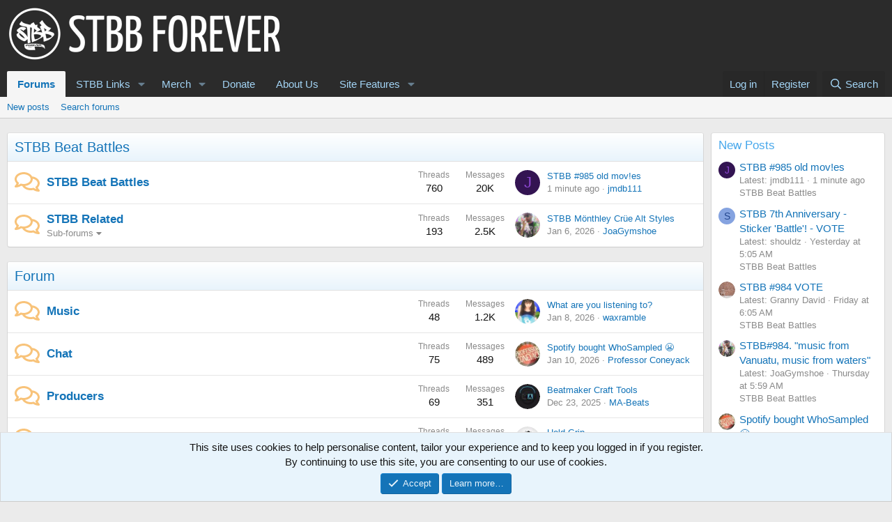

--- FILE ---
content_type: text/html; charset=utf-8
request_url: https://beatbattle.org/?sid=61b4edcbc34320beec32b78d2fbdfbfd
body_size: 15128
content:
<!DOCTYPE html>
<html id="XF" lang="en-US" dir="LTR"
	data-xf="2.3"
	data-app="public"
	
	
	data-template="forum_list"
	data-container-key=""
	data-content-key=""
	data-logged-in="false"
	data-cookie-prefix="xf_"
	data-csrf="1768883517,aa576f0522141da7f65704bd2cc7c4fb"
	class="has-no-js template-forum_list"
	>
<head>
	
	
	

	<meta charset="utf-8" />
	<title>STBB Forever</title>
	<link rel="manifest" href="/webmanifest.php">

	<meta http-equiv="X-UA-Compatible" content="IE=Edge" />
	<meta name="viewport" content="width=device-width, initial-scale=1, viewport-fit=cover">

	
		
			
				<meta name="theme-color" media="(prefers-color-scheme: light)" content="#2b2b2b" />
				<meta name="theme-color" media="(prefers-color-scheme: dark)" content="#0a1c29" />
			
		
	

	<meta name="apple-mobile-web-app-title" content="STBB">
	

	
		
		<meta name="description" content="STBB - Weekly Beat Battles Since 2007 | Sample, Create &amp; Connect" />
		<meta property="og:description" content="STBB - Weekly Beat Battles Since 2007 | Sample, Create &amp; Connect" />
		<meta property="twitter:description" content="STBB - Weekly Beat Battles Since 2007 | Sample, Create &amp; Connect" />
	
	
		<link rel="canonical" href="https://beatbattle.org/" />
	
		<link rel="alternate" type="application/rss+xml" title="RSS feed for STBB Forever" href="/forums/-/index.rss" />
	

	
		
	
	
	<meta property="og:site_name" content="STBB Forever" />


	
	
		
	
	
	<meta property="og:type" content="website" />


	
	
		
	
	
	
		<meta property="og:title" content="STBB Forever" />
		<meta property="twitter:title" content="STBB Forever" />
	


	
	
	
		
	
	
	<meta property="og:url" content="https://beatbattle.org/?sid=61b4edcbc34320beec32b78d2fbdfbfd" />


	
	

	
	
	
		
	
	

	<link rel="stylesheet" href="/css.php?css=public%3Anormalize.css%2Cpublic%3Afa.css%2Cpublic%3Avariations.less%2Cpublic%3Acore.less%2Cpublic%3Aapp.less&amp;s=1&amp;l=1&amp;d=1766568230&amp;k=4b18f1889329856278e63928581386c96eff8e27" />

	<link rel="stylesheet" href="/css.php?css=public%3Anode_list.less&amp;s=1&amp;l=1&amp;d=1766568230&amp;k=d8d0d1b7a57c8e5df52865a44b6f1b230a8de079" />
<link rel="stylesheet" href="/css.php?css=public%3Anotices.less&amp;s=1&amp;l=1&amp;d=1766568230&amp;k=daadfdcf2224bb7db707e9431a3b11ad5ee61916" />
<link rel="stylesheet" href="/css.php?css=public%3Aextra.less&amp;s=1&amp;l=1&amp;d=1766568230&amp;k=018a992126eecda01ae80be4495877cfb818411f" />


	
		<script src="/js/xf/preamble.min.js?_v=f56b87fc"></script>
	

	
	<script src="/js/vendor/vendor-compiled.js?_v=f56b87fc" defer></script>
	<script src="/js/xf/core-compiled.js?_v=f56b87fc" defer></script>

	<script>
		XF.ready(() =>
		{
			XF.extendObject(true, XF.config, {
				// 
				userId: 0,
				enablePush: true,
				pushAppServerKey: 'BBjOyaj03fqU4RXlotGjJI4X_LRpukYGwNVddED4I7jv79JMbwD6CWzQMLVwH_EoiTJAOQMk4LH3n0eJieIA5MQ',
				url: {
					fullBase: 'https://beatbattle.org/',
					basePath: '/',
					css: '/css.php?css=__SENTINEL__&s=1&l=1&d=1766568230',
					js: '/js/__SENTINEL__?_v=f56b87fc',
					icon: '/data/local/icons/__VARIANT__.svg?v=1766568241#__NAME__',
					iconInline: '/styles/fa/__VARIANT__/__NAME__.svg?v=5.15.3',
					keepAlive: '/login/keep-alive'
				},
				cookie: {
					path: '/',
					domain: '',
					prefix: 'xf_',
					secure: true,
					consentMode: 'simple',
					consented: ["optional","_third_party"]
				},
				cacheKey: 'f3ed7234243583f554e27d349fe769c5',
				csrf: '1768883517,aa576f0522141da7f65704bd2cc7c4fb',
				js: {},
				fullJs: false,
				css: {"public:node_list.less":true,"public:notices.less":true,"public:extra.less":true},
				time: {
					now: 1768883517,
					today: 1768809600,
					todayDow: 1,
					tomorrow: 1768896000,
					yesterday: 1768723200,
					week: 1768291200,
					month: 1767254400,
					year: 1767254400
				},
				style: {
					light: 'default',
					dark: 'alternate',
					defaultColorScheme: 'light'
				},
				borderSizeFeature: '3px',
				fontAwesomeWeight: 'r',
				enableRtnProtect: true,
				
				enableFormSubmitSticky: true,
				imageOptimization: '0',
				imageOptimizationQuality: 0.85,
				uploadMaxFilesize: 268435456,
				uploadMaxWidth: 0,
				uploadMaxHeight: 0,
				allowedVideoExtensions: ["m4v","mov","mp4","mp4v","mpeg","mpg","ogv","webm"],
				allowedAudioExtensions: ["mp3","opus","ogg","wav"],
				shortcodeToEmoji: true,
				visitorCounts: {
					conversations_unread: '0',
					alerts_unviewed: '0',
					total_unread: '0',
					title_count: true,
					icon_indicator: true
				},
				jsMt: {"xf\/action.js":"6a633875","xf\/embed.js":"d2668a58","xf\/form.js":"d2668a58","xf\/structure.js":"6a633875","xf\/tooltip.js":"d2668a58"},
				jsState: {},
				publicMetadataLogoUrl: '',
				publicPushBadgeUrl: 'https://beatbattle.org/styles/default/xenforo/bell.png'
			})

			XF.extendObject(XF.phrases, {
				// 
				date_x_at_time_y:     "{date} at {time}",
				day_x_at_time_y:      "{day} at {time}",
				yesterday_at_x:       "Yesterday at {time}",
				x_minutes_ago:        "{minutes} minutes ago",
				one_minute_ago:       "1 minute ago",
				a_moment_ago:         "A moment ago",
				today_at_x:           "Today at {time}",
				in_a_moment:          "In a moment",
				in_a_minute:          "In a minute",
				in_x_minutes:         "In {minutes} minutes",
				later_today_at_x:     "Later today at {time}",
				tomorrow_at_x:        "Tomorrow at {time}",
				short_date_x_minutes: "{minutes}m",
				short_date_x_hours:   "{hours}h",
				short_date_x_days:    "{days}d",

				day0: "Sunday",
				day1: "Monday",
				day2: "Tuesday",
				day3: "Wednesday",
				day4: "Thursday",
				day5: "Friday",
				day6: "Saturday",

				dayShort0: "Sun",
				dayShort1: "Mon",
				dayShort2: "Tue",
				dayShort3: "Wed",
				dayShort4: "Thu",
				dayShort5: "Fri",
				dayShort6: "Sat",

				month0: "January",
				month1: "February",
				month2: "March",
				month3: "April",
				month4: "May",
				month5: "June",
				month6: "July",
				month7: "August",
				month8: "September",
				month9: "October",
				month10: "November",
				month11: "December",

				active_user_changed_reload_page: "The active user has changed. Reload the page for the latest version.",
				server_did_not_respond_in_time_try_again: "The server did not respond in time. Please try again.",
				oops_we_ran_into_some_problems: "Oops! We ran into some problems.",
				oops_we_ran_into_some_problems_more_details_console: "Oops! We ran into some problems. Please try again later. More error details may be in the browser console.",
				file_too_large_to_upload: "The file is too large to be uploaded.",
				uploaded_file_is_too_large_for_server_to_process: "The uploaded file is too large for the server to process.",
				files_being_uploaded_are_you_sure: "Files are still being uploaded. Are you sure you want to submit this form?",
				attach: "Attach files",
				rich_text_box: "Rich text box",
				close: "Close",
				link_copied_to_clipboard: "Link copied to clipboard.",
				text_copied_to_clipboard: "Text copied to clipboard.",
				loading: "Loading…",
				you_have_exceeded_maximum_number_of_selectable_items: "You have exceeded the maximum number of selectable items.",

				processing: "Processing",
				'processing...': "Processing…",

				showing_x_of_y_items: "Showing {count} of {total} items",
				showing_all_items: "Showing all items",
				no_items_to_display: "No items to display",

				number_button_up: "Increase",
				number_button_down: "Decrease",

				push_enable_notification_title: "Push notifications enabled successfully at STBB Forever",
				push_enable_notification_body: "Thank you for enabling push notifications!",

				pull_down_to_refresh: "Pull down to refresh",
				release_to_refresh: "Release to refresh",
				refreshing: "Refreshing…"
			})
		})
	</script>

	


	
		<link rel="icon" type="image/png" href="https://beatbattle.org/data/assets/logo/favicon.png" sizes="32x32" />
	

	
<script defer src="https://cloudmetrics.xenforo.com/js/essential.js" data-website-id="83982965877987009"></script>
</head>
<body data-template="forum_list">

<div class="p-pageWrapper" id="top">

	

	<header class="p-header" id="header">
		<div class="p-header-inner">
			<div class="p-header-content">
				<div class="p-header-logo p-header-logo--image">
					<a href="/">
						

	

	
		
		

		
	
		
		

		
	

	

	<picture data-variations="{&quot;default&quot;:{&quot;1&quot;:&quot;\/data\/assets\/logo_default\/banner.png&quot;,&quot;2&quot;:null},&quot;alternate&quot;:{&quot;1&quot;:&quot;\/data\/assets\/logo_alternate\/banner.png&quot;,&quot;2&quot;:null}}">
		
		
		

		
			
			
			

			
				<source srcset="/data/assets/logo_alternate/banner.png" media="(prefers-color-scheme: dark)" />
			
		

		<img src="/data/assets/logo_default/banner.png"  width="400" height="90" alt="STBB Forever"  />
	</picture>


					</a>
				</div>

				
			</div>
		</div>
	</header>

	
	

	
		<div class="p-navSticky p-navSticky--primary" data-xf-init="sticky-header">
			
		<nav class="p-nav">
			<div class="p-nav-inner">
				<button type="button" class="button button--plain p-nav-menuTrigger" data-xf-click="off-canvas" data-menu=".js-headerOffCanvasMenu" tabindex="0" aria-label="Menu"><span class="button-text">
					<i aria-hidden="true"></i>
				</span></button>

				<div class="p-nav-smallLogo">
					<a href="/">
						

	

	
		
		

		
	
		
		

		
	

	

	<picture data-variations="{&quot;default&quot;:{&quot;1&quot;:&quot;\/data\/assets\/logo_default\/banner.png&quot;,&quot;2&quot;:null},&quot;alternate&quot;:{&quot;1&quot;:&quot;\/data\/assets\/logo_alternate\/banner.png&quot;,&quot;2&quot;:null}}">
		
		
		

		
			
			
			

			
				<source srcset="/data/assets/logo_alternate/banner.png" media="(prefers-color-scheme: dark)" />
			
		

		<img src="/data/assets/logo_default/banner.png"  width="400" height="90" alt="STBB Forever"  />
	</picture>


					</a>
				</div>

				<div class="p-nav-scroller hScroller" data-xf-init="h-scroller" data-auto-scroll=".p-navEl.is-selected">
					<div class="hScroller-scroll">
						<ul class="p-nav-list js-offCanvasNavSource">
							
								<li>
									
	<div class="p-navEl is-selected" data-has-children="true">
	

		
	
	<a href="/"
	class="p-navEl-link p-navEl-link--splitMenu "
	
	
	data-nav-id="forums">Forums</a>


		<a data-xf-key="1"
			data-xf-click="menu"
			data-menu-pos-ref="< .p-navEl"
			class="p-navEl-splitTrigger"
			role="button"
			tabindex="0"
			aria-label="Toggle expanded"
			aria-expanded="false"
			aria-haspopup="true"></a>

		
	
		<div class="menu menu--structural" data-menu="menu" aria-hidden="true">
			<div class="menu-content">
				
					
	
	
	<a href="/whats-new/posts/"
	class="menu-linkRow u-indentDepth0 js-offCanvasCopy "
	
	
	data-nav-id="newPosts">New posts</a>

	

				
					
	
	
	<a href="/search/?type=post"
	class="menu-linkRow u-indentDepth0 js-offCanvasCopy "
	
	
	data-nav-id="searchForums">Search forums</a>

	

				
			</div>
		</div>
	
	</div>

								</li>
							
								<li>
									
	<div class="p-navEl " data-has-children="true">
	

		
	
	<a href="https://beatbattle.org/"
	class="p-navEl-link p-navEl-link--splitMenu "
	
	
	data-nav-id="links">STBB Links</a>


		<a data-xf-key="2"
			data-xf-click="menu"
			data-menu-pos-ref="< .p-navEl"
			class="p-navEl-splitTrigger"
			role="button"
			tabindex="0"
			aria-label="Toggle expanded"
			aria-expanded="false"
			aria-haspopup="true"></a>

		
	
		<div class="menu menu--structural" data-menu="menu" aria-hidden="true">
			<div class="menu-content">
				
					
	
	
	<a href="https://soundcloud.com/stbbcollection"
	class="menu-linkRow u-indentDepth0 js-offCanvasCopy "
	
	
	data-nav-id="stbbcollection">STBB Soundcloud</a>

	

				
					
	
	
	<a href="https://discord.com/invite/5JjAK9FjrH"
	class="menu-linkRow u-indentDepth0 js-offCanvasCopy "
	
	
	data-nav-id="discord">STBB Discord</a>

	

				
					
	
	
	<a href="https://beatbattle.org/threads/stbb-beat-battle-winners.59/"
	class="menu-linkRow u-indentDepth0 js-offCanvasCopy "
	
	
	data-nav-id="winners">STBB Winner List</a>

	

				
					
	
	
	<a href="/pages/calendar/"
	class="menu-linkRow u-indentDepth0 js-offCanvasCopy "
	
	
	data-nav-id="calendar">STBB Calendar</a>

	

				
					
	
	
	<a href="https://stbbforever.bandcamp.com/"
	class="menu-linkRow u-indentDepth0 js-offCanvasCopy "
	
	
	data-nav-id="bandcamp">STBB Bandcamp</a>

	

				
					
	
	
	<a href="https://stbbforever.wordpress.com/"
	class="menu-linkRow u-indentDepth0 js-offCanvasCopy "
	
	
	data-nav-id="archives">STBB Archives</a>

	

				
					
	
	
	<a href="/pages/radio-mix/"
	class="menu-linkRow u-indentDepth0 js-offCanvasCopy "
	
	
	data-nav-id="community_radio">STBB Community Radio</a>

	

				
			</div>
		</div>
	
	</div>

								</li>
							
								<li>
									
	<div class="p-navEl " data-has-children="true">
	

		
	
	<a href="/pages/merch/"
	class="p-navEl-link p-navEl-link--splitMenu "
	
	
	data-nav-id="merch">Merch</a>


		<a data-xf-key="3"
			data-xf-click="menu"
			data-menu-pos-ref="< .p-navEl"
			class="p-navEl-splitTrigger"
			role="button"
			tabindex="0"
			aria-label="Toggle expanded"
			aria-expanded="false"
			aria-haspopup="true"></a>

		
	
		<div class="menu menu--structural" data-menu="menu" aria-hidden="true">
			<div class="menu-content">
				
					
	
	
	<a href="/pages/merch-us/"
	class="menu-linkRow u-indentDepth0 js-offCanvasCopy "
	
	
	data-nav-id="merch_us">Merch - United States</a>

	

				
					
	
	
	<a href="/pages/merch-uk/"
	class="menu-linkRow u-indentDepth0 js-offCanvasCopy "
	
	
	data-nav-id="merch_uk">Merch - United Kingdom</a>

	

				
					
	
	
	<a href="/pages/merch-de/"
	class="menu-linkRow u-indentDepth0 js-offCanvasCopy "
	
	
	data-nav-id="merch_de">Merch - Germany</a>

	

				
					
	
	
	<a href="/pages/merch-fr/"
	class="menu-linkRow u-indentDepth0 js-offCanvasCopy "
	
	
	data-nav-id="merch_fr">Merch - France</a>

	

				
					
	
	
	<a href="/pages/merch-it/"
	class="menu-linkRow u-indentDepth0 js-offCanvasCopy "
	
	
	data-nav-id="merch_it">Merch - Italy</a>

	

				
					
	
	
	<a href="/pages/merch-es/"
	class="menu-linkRow u-indentDepth0 js-offCanvasCopy "
	
	
	data-nav-id="merch_es">Merch - Spain</a>

	

				
					
	
	
	<a href="/pages/merch-jp/"
	class="menu-linkRow u-indentDepth0 js-offCanvasCopy "
	
	
	data-nav-id="merch_jp">Merch - Japan</a>

	

				
			</div>
		</div>
	
	</div>

								</li>
							
								<li>
									
	<div class="p-navEl " >
	

		
	
	<a href="/pages/donate/"
	class="p-navEl-link "
	
	data-xf-key="4"
	data-nav-id="donate">Donate</a>


		

		
	
	</div>

								</li>
							
								<li>
									
	<div class="p-navEl " >
	

		
	
	<a href="/pages/about/"
	class="p-navEl-link "
	
	data-xf-key="5"
	data-nav-id="about">About Us</a>


		

		
	
	</div>

								</li>
							
								<li>
									
	<div class="p-navEl " data-has-children="true">
	

		
	
	<a href="https://beatbattle.org/"
	class="p-navEl-link p-navEl-link--splitMenu "
	
	
	data-nav-id="xen_features">Site Features</a>


		<a data-xf-key="6"
			data-xf-click="menu"
			data-menu-pos-ref="< .p-navEl"
			class="p-navEl-splitTrigger"
			role="button"
			tabindex="0"
			aria-label="Toggle expanded"
			aria-expanded="false"
			aria-haspopup="true"></a>

		
	
		<div class="menu menu--structural" data-menu="menu" aria-hidden="true">
			<div class="menu-content">
				
					
	
	
	<a href="/whats-new/"
	class="menu-linkRow u-indentDepth0 js-offCanvasCopy "
	
	
	data-nav-id="whatsNew">What's new</a>

	
		
			
	
	
	<a href="/featured/"
	class="menu-linkRow u-indentDepth1 js-offCanvasCopy "
	
	
	data-nav-id="featured">Featured content</a>

	

		
			
	
	
	<a href="/whats-new/posts/"
	class="menu-linkRow u-indentDepth1 js-offCanvasCopy "
	 rel="nofollow"
	
	data-nav-id="whatsNewPosts">New posts</a>

	

		
			
	
	
	<a href="/whats-new/resources/"
	class="menu-linkRow u-indentDepth1 js-offCanvasCopy "
	 rel="nofollow"
	
	data-nav-id="xfrmNewResources">New resources</a>

	

		
			
	
	
	<a href="/whats-new/profile-posts/"
	class="menu-linkRow u-indentDepth1 js-offCanvasCopy "
	 rel="nofollow"
	
	data-nav-id="whatsNewProfilePosts">New profile posts</a>

	

		
			
	
	
	<a href="/whats-new/latest-activity"
	class="menu-linkRow u-indentDepth1 js-offCanvasCopy "
	 rel="nofollow"
	
	data-nav-id="latestActivity">Latest activity</a>

	

		
		
			<hr class="menu-separator" />
		
	

				
					
	
	
	<a href="/resources/"
	class="menu-linkRow u-indentDepth0 js-offCanvasCopy "
	
	
	data-nav-id="xfrm">Resources</a>

	
		
			
	
	
	<a href="/resources/latest-reviews"
	class="menu-linkRow u-indentDepth1 js-offCanvasCopy "
	
	
	data-nav-id="xfrmLatestReviews">Latest reviews</a>

	

		
			
	
	
	<a href="/search/?type=resource"
	class="menu-linkRow u-indentDepth1 js-offCanvasCopy "
	
	
	data-nav-id="xfrmSearchResources">Search resources</a>

	

		
		
			<hr class="menu-separator" />
		
	

				
					
	
	
	<a href="/members/"
	class="menu-linkRow u-indentDepth0 js-offCanvasCopy "
	
	
	data-nav-id="members">Members</a>

	
		
			
	
	
	<a href="/online/"
	class="menu-linkRow u-indentDepth1 js-offCanvasCopy "
	
	
	data-nav-id="currentVisitors">Current visitors</a>

	

		
			
	
	
	<a href="/whats-new/profile-posts/"
	class="menu-linkRow u-indentDepth1 js-offCanvasCopy "
	 rel="nofollow"
	
	data-nav-id="newProfilePosts">New profile posts</a>

	

		
			
	
	
	<a href="/search/?type=profile_post"
	class="menu-linkRow u-indentDepth1 js-offCanvasCopy "
	
	
	data-nav-id="searchProfilePosts">Search profile posts</a>

	

		
		
			<hr class="menu-separator" />
		
	

				
			</div>
		</div>
	
	</div>

								</li>
							
						</ul>
					</div>
				</div>

				<div class="p-nav-opposite">
					<div class="p-navgroup p-account p-navgroup--guest">
						
							<a href="/login/" class="p-navgroup-link p-navgroup-link--textual p-navgroup-link--logIn"
								data-xf-click="overlay" data-follow-redirects="on">
								<span class="p-navgroup-linkText">Log in</span>
							</a>
							
								<a href="/register/" class="p-navgroup-link p-navgroup-link--textual p-navgroup-link--register"
									data-xf-click="overlay" data-follow-redirects="on">
									<span class="p-navgroup-linkText">Register</span>
								</a>
							
						
					</div>

					<div class="p-navgroup p-discovery">
						<a href="/whats-new/"
							class="p-navgroup-link p-navgroup-link--iconic p-navgroup-link--whatsnew"
							aria-label="What&#039;s new"
							title="What&#039;s new">
							<i aria-hidden="true"></i>
							<span class="p-navgroup-linkText">What's new</span>
						</a>

						
							<a href="/search/"
								class="p-navgroup-link p-navgroup-link--iconic p-navgroup-link--search"
								data-xf-click="menu"
								data-xf-key="/"
								aria-label="Search"
								aria-expanded="false"
								aria-haspopup="true"
								title="Search">
								<i aria-hidden="true"></i>
								<span class="p-navgroup-linkText">Search</span>
							</a>
							<div class="menu menu--structural menu--wide" data-menu="menu" aria-hidden="true">
								<form action="/search/search" method="post"
									class="menu-content"
									data-xf-init="quick-search">

									<h3 class="menu-header">Search</h3>
									
									<div class="menu-row">
										
											<input type="text" class="input" name="keywords" data-acurl="/search/auto-complete" placeholder="Search…" aria-label="Search" data-menu-autofocus="true" />
										
									</div>

									
									<div class="menu-row">
										<label class="iconic"><input type="checkbox"  name="c[title_only]" value="1" /><i aria-hidden="true"></i><span class="iconic-label">Search titles only</span></label>

									</div>
									
									<div class="menu-row">
										<div class="inputGroup">
											<span class="inputGroup-text" id="ctrl_search_menu_by_member">By:</span>
											<input type="text" class="input" name="c[users]" data-xf-init="auto-complete" placeholder="Member" aria-labelledby="ctrl_search_menu_by_member" />
										</div>
									</div>
									<div class="menu-footer">
									<span class="menu-footer-controls">
										<button type="submit" class="button button--icon button--icon--search button--primary"><i class="fa--xf far fa-search "><svg xmlns="http://www.w3.org/2000/svg" role="img" aria-hidden="true" ><use href="/data/local/icons/regular.svg?v=1766568241#search"></use></svg></i><span class="button-text">Search</span></button>
										<button type="submit" class="button " name="from_search_menu"><span class="button-text">Advanced search…</span></button>
									</span>
									</div>

									<input type="hidden" name="_xfToken" value="1768883517,aa576f0522141da7f65704bd2cc7c4fb" />
								</form>
							</div>
						
					</div>
				</div>
			</div>
		</nav>
	
		</div>
		
		
			<div class="p-sectionLinks">
				<div class="p-sectionLinks-inner hScroller" data-xf-init="h-scroller">
					<div class="hScroller-scroll">
						<ul class="p-sectionLinks-list">
							
								<li>
									
	<div class="p-navEl " >
	

		
	
	<a href="/whats-new/posts/"
	class="p-navEl-link "
	
	data-xf-key="alt+1"
	data-nav-id="newPosts">New posts</a>


		

		
	
	</div>

								</li>
							
								<li>
									
	<div class="p-navEl " >
	

		
	
	<a href="/search/?type=post"
	class="p-navEl-link "
	
	data-xf-key="alt+2"
	data-nav-id="searchForums">Search forums</a>


		

		
	
	</div>

								</li>
							
						</ul>
					</div>
				</div>
			</div>
			
	
		

	<div class="offCanvasMenu offCanvasMenu--nav js-headerOffCanvasMenu" data-menu="menu" aria-hidden="true" data-ocm-builder="navigation">
		<div class="offCanvasMenu-backdrop" data-menu-close="true"></div>
		<div class="offCanvasMenu-content">
			<div class="offCanvasMenu-header">
				Menu
				<a class="offCanvasMenu-closer" data-menu-close="true" role="button" tabindex="0" aria-label="Close"></a>
			</div>
			
				<div class="p-offCanvasRegisterLink">
					<div class="offCanvasMenu-linkHolder">
						<a href="/login/" class="offCanvasMenu-link" data-xf-click="overlay" data-menu-close="true">
							Log in
						</a>
					</div>
					<hr class="offCanvasMenu-separator" />
					
						<div class="offCanvasMenu-linkHolder">
							<a href="/register/" class="offCanvasMenu-link" data-xf-click="overlay" data-menu-close="true">
								Register
							</a>
						</div>
						<hr class="offCanvasMenu-separator" />
					
				</div>
			
			<div class="js-offCanvasNavTarget"></div>
			<div class="offCanvasMenu-installBanner js-installPromptContainer" style="display: none;" data-xf-init="install-prompt">
				<div class="offCanvasMenu-installBanner-header">Install the app</div>
				<button type="button" class="button js-installPromptButton"><span class="button-text">Install</span></button>
				<template class="js-installTemplateIOS">
					<div class="js-installTemplateContent">
						<div class="overlay-title">How to install the app on iOS</div>
						<div class="block-body">
							<div class="block-row">
								<p>
									Follow along with the video below to see how to install our site as a web app on your home screen.
								</p>
								<p style="text-align: center">
									<video src="/styles/default/xenforo/add_to_home.mp4"
										width="280" height="480" autoplay loop muted playsinline></video>
								</p>
								<p>
									<small><strong>Note:</strong> This feature may not be available in some browsers.</small>
								</p>
							</div>
						</div>
					</div>
				</template>
			</div>
		</div>
	</div>

	<div class="p-body">
		<div class="p-body-inner">
			<!--XF:EXTRA_OUTPUT-->

			

			

			
			
	

			

			
	<noscript class="js-jsWarning"><div class="blockMessage blockMessage--important blockMessage--iconic u-noJsOnly">JavaScript is disabled. For a better experience, please enable JavaScript in your browser before proceeding.</div></noscript>

			
	<div class="blockMessage blockMessage--important blockMessage--iconic js-browserWarning" style="display: none">You are using an out of date browser. It  may not display this or other websites correctly.<br />You should upgrade or use an <a href="https://www.google.com/chrome/" target="_blank" rel="noopener">alternative browser</a>.</div>


			
				<div class="p-body-header">
					
						
							<div class="p-title ">
								
									
										<h1 class="p-title-value"></h1>
									
									
										<div class="p-title-pageAction">
	
		<a href="/whats-new/posts/" class="button button--icon button--icon--bolt "><i class="fa--xf far fa-bolt "><svg xmlns="http://www.w3.org/2000/svg" role="img" aria-hidden="true" ><use href="/data/local/icons/regular.svg?v=1766568241#bolt"></use></svg></i><span class="button-text">
			New posts
		</span></a>
	
	
</div>
									
								
							</div>
						

						
					
				</div>
			

			<div class="p-body-main p-body-main--withSidebar ">
				
				<div class="p-body-contentCol"></div>
				
					<div class="p-body-sidebarCol"></div>
				

				

				<div class="p-body-content">
					
					<div class="p-body-pageContent">





	




	
	
	
		
	
	
	


	
	
	
	
		
	
	
	


	
	









	
	
		
	
	
	
		
	<div class="block block--category block--category12">
		<span class="u-anchorTarget" id="stbb-beat-battles.12"></span>
		<div class="block-container">
			<h2 class="block-header">
				<a href="/#stbb-beat-battles.12">STBB Beat Battles</a>
				
			</h2>
			<div class="block-body">
				
	
	
		
	
	
	
		
	

	<div class="node node--id2 node--depth2 node--forum node--unread">
		<div class="node-body">
			<span class="node-icon" aria-hidden="true">
				<i class="fa--xf far fa-comments "><svg xmlns="http://www.w3.org/2000/svg" role="img" aria-hidden="true" ><use href="/data/local/icons/regular.svg?v=1766568241#comments"></use></svg></i>
			</span>
			<div class="node-main js-nodeMain">
				

				
				<h3 class="node-title">
					<a href="/forums/stbb-beat-battles.2/" data-xf-init="element-tooltip" data-shortcut="node-description">STBB Beat Battles</a>
				</h3>
				
					<div class="node-description node-description--tooltip js-nodeDescTooltip">STBB Beat Battles & Voting</div>
				

				<div class="node-meta">
					
						<div class="node-statsMeta">
							<dl class="pairs pairs--inline">
								<dt>Threads</dt>
								<dd>760</dd>
							</dl>
							<dl class="pairs pairs--inline">
								<dt>Messages</dt>
								<dd>20K</dd>
							</dl>
						</div>
					

					
						
	
	

					
				</div>

				

				
			</div>

			
				<div class="node-stats">
					<dl class="pairs pairs--rows">
						<dt>Threads</dt>
						<dd>760</dd>
					</dl>
					<dl class="pairs pairs--rows">
						<dt>Messages</dt>
						<dd>20K</dd>
					</dl>
				</div>
			

			<div class="node-extra">
				
					<div class="node-extra-icon">
						
							<a href="/members/jmdb111.1067/" class="avatar avatar--xs avatar--default avatar--default--dynamic" data-user-id="1067" data-xf-init="member-tooltip" style="background-color: #331452; color: #8c47d1">
			<span class="avatar-u1067-s" role="img" aria-label="jmdb111">J</span> 
		</a>
						
					</div>
					<div class="node-extra-row">
						
							<a href="/threads/stbb-985-old-mov-es.2823/post-28594" class="node-extra-title" title="STBB #985 old mov!es">STBB #985 old mov!es</a>
						
					</div>
					<div class="node-extra-row">
						<ul class="listInline listInline--bullet">
							<li><time  class="node-extra-date u-dt" dir="auto" datetime="2026-01-19T20:30:26-0800" data-timestamp="1768883426" data-date="Jan 19, 2026" data-time="8:30 PM" data-short="1m" title="Jan 19, 2026 at 8:30 PM">1 minute ago</time></li>
							
								<li class="node-extra-user"><a href="/members/jmdb111.1067/" class="username " dir="auto" data-user-id="1067" data-xf-init="member-tooltip">jmdb111</a></li>
							
						</ul>
					</div>
				
			</div>
		</div>
	</div>

	


	

	
		
	
	
	
		
	

	<div class="node node--id8 node--depth2 node--forum node--unread">
		<div class="node-body">
			<span class="node-icon" aria-hidden="true">
				<i class="fa--xf far fa-comments "><svg xmlns="http://www.w3.org/2000/svg" role="img" aria-hidden="true" ><use href="/data/local/icons/regular.svg?v=1766568241#comments"></use></svg></i>
			</span>
			<div class="node-main js-nodeMain">
				

				
				<h3 class="node-title">
					<a href="/forums/stbb-related.8/" data-xf-init="element-tooltip" data-shortcut="node-description">STBB Related</a>
				</h3>
				

				<div class="node-meta">
					
						<div class="node-statsMeta">
							<dl class="pairs pairs--inline">
								<dt>Threads</dt>
								<dd>193</dd>
							</dl>
							<dl class="pairs pairs--inline">
								<dt>Messages</dt>
								<dd>2.5K</dd>
							</dl>
						</div>
					

					
						
	
	
		<div class="node-subNodeMenu">
			<a class="menuTrigger" data-xf-click="menu" role="button" tabindex="0" aria-expanded="false" aria-haspopup="true">Sub-forums</a>
			<div class="menu" data-menu="menu" aria-hidden="true">
				<div class="menu-content">
					<h4 class="menu-header">Sub-forums</h4>
					<ol class="subNodeMenu">
					
						
	
	
		
	
	
	
		
	<li>
		<a href="/forums/monthly-beat-battle.17/" class="subNodeLink subNodeLink--forum ">
			<i class="fa--xf far fa-comments  subNodeLink-icon"><svg xmlns="http://www.w3.org/2000/svg" role="img" aria-hidden="true" ><use href="/data/local/icons/regular.svg?v=1766568241#comments"></use></svg></i>Monthly Beat Battle
		</a>
		
	

	</li>

	

	
		
	
	
	
		
	<li>
		<a href="/forums/meantime-beats-stmb.20/" class="subNodeLink subNodeLink--forum ">
			<i class="fa--xf far fa-comments  subNodeLink-icon"><svg xmlns="http://www.w3.org/2000/svg" role="img" aria-hidden="true" ><use href="/data/local/icons/regular.svg?v=1766568241#comments"></use></svg></i>Meantime Beats (STMB)
		</a>
		
	

	</li>

	

	
		
	
	
	
		
	<li>
		<a href="/forums/side-battles.14/" class="subNodeLink subNodeLink--forum ">
			<i class="fa--xf far fa-comments  subNodeLink-icon"><svg xmlns="http://www.w3.org/2000/svg" role="img" aria-hidden="true" ><use href="/data/local/icons/regular.svg?v=1766568241#comments"></use></svg></i>Side Battles
		</a>
		
	
		<ol>
		
			
	
	
		
	
	
	
		
	<li>
		<a href="/forums/1v1-battles.13/" class="subNodeLink subNodeLink--forum ">
			<i class="fa--xf far fa-comments  subNodeLink-icon"><svg xmlns="http://www.w3.org/2000/svg" role="img" aria-hidden="true" ><use href="/data/local/icons/regular.svg?v=1766568241#comments"></use></svg></i>1v1 Battles
		</a>
		
	

	</li>

	

	

		
		</ol>
	

	</li>

	

	
		
	
	
	
		
	<li>
		<a href="/forums/stbb-winner-interviews.16/" class="subNodeLink subNodeLink--forum ">
			<i class="fa--xf far fa-comments  subNodeLink-icon"><svg xmlns="http://www.w3.org/2000/svg" role="img" aria-hidden="true" ><use href="/data/local/icons/regular.svg?v=1766568241#comments"></use></svg></i>STBB Winner Interviews
		</a>
		
	

	</li>

	

	
		
	
	
	
		
	<li>
		<a href="/forums/stbb-compilations.18/" class="subNodeLink subNodeLink--forum ">
			<i class="fa--xf far fa-comments  subNodeLink-icon"><svg xmlns="http://www.w3.org/2000/svg" role="img" aria-hidden="true" ><use href="/data/local/icons/regular.svg?v=1766568241#comments"></use></svg></i>STBB Compilations
		</a>
		
	

	</li>

	

	

					
					</ol>
				</div>
			</div>
		</div>
	

					
				</div>

				

				
			</div>

			
				<div class="node-stats">
					<dl class="pairs pairs--rows">
						<dt>Threads</dt>
						<dd>193</dd>
					</dl>
					<dl class="pairs pairs--rows">
						<dt>Messages</dt>
						<dd>2.5K</dd>
					</dl>
				</div>
			

			<div class="node-extra">
				
					<div class="node-extra-icon">
						
							<a href="/members/joagymshoe.49/" class="avatar avatar--xs" data-user-id="49" data-xf-init="member-tooltip">
			<img src="/data/avatars/s/0/49.jpg?1747919289" srcset="/data/avatars/m/0/49.jpg?1747919289 2x" alt="JoaGymshoe" class="avatar-u49-s" width="48" height="48" loading="lazy" /> 
		</a>
						
					</div>
					<div class="node-extra-row">
						
							<a href="/threads/stbb-monthley-crue-alt-styles.2680/post-28477" class="node-extra-title" title="STBB Mönthley Crüe Alt Styles">STBB Mönthley Crüe Alt Styles</a>
						
					</div>
					<div class="node-extra-row">
						<ul class="listInline listInline--bullet">
							<li><time  class="node-extra-date u-dt" dir="auto" datetime="2026-01-06T12:29:00-0800" data-timestamp="1767731340" data-date="Jan 6, 2026" data-time="12:29 PM" data-short="13d" title="Jan 6, 2026 at 12:29 PM">Jan 6, 2026</time></li>
							
								<li class="node-extra-user"><a href="/members/joagymshoe.49/" class="username " dir="auto" data-user-id="49" data-xf-init="member-tooltip"><span class="username--staff username--moderator">JoaGymshoe</span></a></li>
							
						</ul>
					</div>
				
			</div>
		</div>
	</div>

	


	

	

			</div>
		</div>
	</div>

	

	
		
	
	
	
		
	<div class="block block--category block--category1">
		<span class="u-anchorTarget" id="forum.1"></span>
		<div class="block-container">
			<h2 class="block-header">
				<a href="/#forum.1">Forum</a>
				
			</h2>
			<div class="block-body">
				
	
	
		
	
	
	
		
	

	<div class="node node--id4 node--depth2 node--forum node--unread">
		<div class="node-body">
			<span class="node-icon" aria-hidden="true">
				<i class="fa--xf far fa-comments "><svg xmlns="http://www.w3.org/2000/svg" role="img" aria-hidden="true" ><use href="/data/local/icons/regular.svg?v=1766568241#comments"></use></svg></i>
			</span>
			<div class="node-main js-nodeMain">
				

				
				<h3 class="node-title">
					<a href="/forums/music.4/" data-xf-init="element-tooltip" data-shortcut="node-description">Music</a>
				</h3>
				
					<div class="node-description node-description--tooltip js-nodeDescTooltip">Music discussion</div>
				

				<div class="node-meta">
					
						<div class="node-statsMeta">
							<dl class="pairs pairs--inline">
								<dt>Threads</dt>
								<dd>48</dd>
							</dl>
							<dl class="pairs pairs--inline">
								<dt>Messages</dt>
								<dd>1.2K</dd>
							</dl>
						</div>
					

					
						
	
	

					
				</div>

				

				
			</div>

			
				<div class="node-stats">
					<dl class="pairs pairs--rows">
						<dt>Threads</dt>
						<dd>48</dd>
					</dl>
					<dl class="pairs pairs--rows">
						<dt>Messages</dt>
						<dd>1.2K</dd>
					</dl>
				</div>
			

			<div class="node-extra">
				
					<div class="node-extra-icon">
						
							<a href="/members/waxramble.2/" class="avatar avatar--xs" data-user-id="2" data-xf-init="member-tooltip">
			<img src="/data/avatars/s/0/2.jpg?1762149110" srcset="/data/avatars/m/0/2.jpg?1762149110 2x" alt="waxramble" class="avatar-u2-s" width="48" height="48" loading="lazy" /> 
		</a>
						
					</div>
					<div class="node-extra-row">
						
							<a href="/threads/what-are-you-listening-to.6/post-28542" class="node-extra-title" title="What are you listening to?">What are you listening to?</a>
						
					</div>
					<div class="node-extra-row">
						<ul class="listInline listInline--bullet">
							<li><time  class="node-extra-date u-dt" dir="auto" datetime="2026-01-08T19:13:15-0800" data-timestamp="1767928395" data-date="Jan 8, 2026" data-time="7:13 PM" data-short="11d" title="Jan 8, 2026 at 7:13 PM">Jan 8, 2026</time></li>
							
								<li class="node-extra-user"><a href="/members/waxramble.2/" class="username " dir="auto" data-user-id="2" data-xf-init="member-tooltip"><span class="username--staff username--moderator username--admin">waxramble</span></a></li>
							
						</ul>
					</div>
				
			</div>
		</div>
	</div>

	


	

	
		
	
	
	
		
	

	<div class="node node--id3 node--depth2 node--forum node--unread">
		<div class="node-body">
			<span class="node-icon" aria-hidden="true">
				<i class="fa--xf far fa-comments "><svg xmlns="http://www.w3.org/2000/svg" role="img" aria-hidden="true" ><use href="/data/local/icons/regular.svg?v=1766568241#comments"></use></svg></i>
			</span>
			<div class="node-main js-nodeMain">
				

				
				<h3 class="node-title">
					<a href="/forums/chat.3/" data-xf-init="element-tooltip" data-shortcut="node-description">Chat</a>
				</h3>
				
					<div class="node-description node-description--tooltip js-nodeDescTooltip">Post about whatever you like</div>
				

				<div class="node-meta">
					
						<div class="node-statsMeta">
							<dl class="pairs pairs--inline">
								<dt>Threads</dt>
								<dd>75</dd>
							</dl>
							<dl class="pairs pairs--inline">
								<dt>Messages</dt>
								<dd>489</dd>
							</dl>
						</div>
					

					
						
	
	

					
				</div>

				

				
			</div>

			
				<div class="node-stats">
					<dl class="pairs pairs--rows">
						<dt>Threads</dt>
						<dd>75</dd>
					</dl>
					<dl class="pairs pairs--rows">
						<dt>Messages</dt>
						<dd>489</dd>
					</dl>
				</div>
			

			<div class="node-extra">
				
					<div class="node-extra-icon">
						
							<a href="/members/professor-coneyack.165/" class="avatar avatar--xs" data-user-id="165" data-xf-init="member-tooltip">
			<img src="/data/avatars/s/0/165.jpg?1747919289"  alt="Professor Coneyack" class="avatar-u165-s" width="48" height="48" loading="lazy" /> 
		</a>
						
					</div>
					<div class="node-extra-row">
						
							<a href="/threads/spotify-bought-whosampled-grimacing-face.2566/post-28553" class="node-extra-title" title="Spotify bought WhoSampled 😬">Spotify bought WhoSampled 😬</a>
						
					</div>
					<div class="node-extra-row">
						<ul class="listInline listInline--bullet">
							<li><time  class="node-extra-date u-dt" dir="auto" datetime="2026-01-10T21:38:19-0800" data-timestamp="1768109899" data-date="Jan 10, 2026" data-time="9:38 PM" data-short="8d" title="Jan 10, 2026 at 9:38 PM">Jan 10, 2026</time></li>
							
								<li class="node-extra-user"><a href="/members/professor-coneyack.165/" class="username " dir="auto" data-user-id="165" data-xf-init="member-tooltip">Professor Coneyack</a></li>
							
						</ul>
					</div>
				
			</div>
		</div>
	</div>

	


	

	
		
	
	
	
		
	

	<div class="node node--id5 node--depth2 node--forum node--unread">
		<div class="node-body">
			<span class="node-icon" aria-hidden="true">
				<i class="fa--xf far fa-comments "><svg xmlns="http://www.w3.org/2000/svg" role="img" aria-hidden="true" ><use href="/data/local/icons/regular.svg?v=1766568241#comments"></use></svg></i>
			</span>
			<div class="node-main js-nodeMain">
				

				
				<h3 class="node-title">
					<a href="/forums/producers.5/" data-xf-init="element-tooltip" data-shortcut="node-description">Producers</a>
				</h3>
				
					<div class="node-description node-description--tooltip js-nodeDescTooltip">Crates, gear, and production chat/help/feedback</div>
				

				<div class="node-meta">
					
						<div class="node-statsMeta">
							<dl class="pairs pairs--inline">
								<dt>Threads</dt>
								<dd>69</dd>
							</dl>
							<dl class="pairs pairs--inline">
								<dt>Messages</dt>
								<dd>351</dd>
							</dl>
						</div>
					

					
						
	
	

					
				</div>

				

				
			</div>

			
				<div class="node-stats">
					<dl class="pairs pairs--rows">
						<dt>Threads</dt>
						<dd>69</dd>
					</dl>
					<dl class="pairs pairs--rows">
						<dt>Messages</dt>
						<dd>351</dd>
					</dl>
				</div>
			

			<div class="node-extra">
				
					<div class="node-extra-icon">
						
							<a href="/members/ma-beats.1018/" class="avatar avatar--xs" data-user-id="1018" data-xf-init="member-tooltip">
			<img src="/data/avatars/s/1/1018.jpg?1758878257" srcset="/data/avatars/m/1/1018.jpg?1758878257 2x" alt="MA-Beats" class="avatar-u1018-s" width="48" height="48" loading="lazy" /> 
		</a>
						
					</div>
					<div class="node-extra-row">
						
							<a href="/threads/beatmaker-craft-tools.2483/post-28359" class="node-extra-title" title="Beatmaker Craft Tools">Beatmaker Craft Tools</a>
						
					</div>
					<div class="node-extra-row">
						<ul class="listInline listInline--bullet">
							<li><time  class="node-extra-date u-dt" dir="auto" datetime="2025-12-23T13:49:43-0800" data-timestamp="1766526583" data-date="Dec 23, 2025" data-time="1:49 PM" data-short="Dec &#039;25" title="Dec 23, 2025 at 1:49 PM">Dec 23, 2025</time></li>
							
								<li class="node-extra-user"><a href="/members/ma-beats.1018/" class="username " dir="auto" data-user-id="1018" data-xf-init="member-tooltip">MA-Beats</a></li>
							
						</ul>
					</div>
				
			</div>
		</div>
	</div>

	


	

	
		
	
	
	
		
	

	<div class="node node--id6 node--depth2 node--forum node--unread">
		<div class="node-body">
			<span class="node-icon" aria-hidden="true">
				<i class="fa--xf far fa-comments "><svg xmlns="http://www.w3.org/2000/svg" role="img" aria-hidden="true" ><use href="/data/local/icons/regular.svg?v=1766568241#comments"></use></svg></i>
			</span>
			<div class="node-main js-nodeMain">
				

				
				<h3 class="node-title">
					<a href="/forums/hype.6/" data-xf-init="element-tooltip" data-shortcut="node-description">Hype</a>
				</h3>
				
					<div class="node-description node-description--tooltip js-nodeDescTooltip">Promote your stuff here!</div>
				

				<div class="node-meta">
					
						<div class="node-statsMeta">
							<dl class="pairs pairs--inline">
								<dt>Threads</dt>
								<dd>234</dd>
							</dl>
							<dl class="pairs pairs--inline">
								<dt>Messages</dt>
								<dd>676</dd>
							</dl>
						</div>
					

					
						
	
	

					
				</div>

				

				
			</div>

			
				<div class="node-stats">
					<dl class="pairs pairs--rows">
						<dt>Threads</dt>
						<dd>234</dd>
					</dl>
					<dl class="pairs pairs--rows">
						<dt>Messages</dt>
						<dd>676</dd>
					</dl>
				</div>
			

			<div class="node-extra">
				
					<div class="node-extra-icon">
						
							<a href="/members/big-family.131/" class="avatar avatar--xs" data-user-id="131" data-xf-init="member-tooltip">
			<img src="/data/avatars/s/0/131.jpg?1748175061" srcset="/data/avatars/m/0/131.jpg?1748175061 2x" alt="Big Family" class="avatar-u131-s" width="48" height="48" loading="lazy" /> 
		</a>
						
					</div>
					<div class="node-extra-row">
						
							<a href="/threads/hold-grip.2821/post-28552" class="node-extra-title" title="Hold Grip">Hold Grip</a>
						
					</div>
					<div class="node-extra-row">
						<ul class="listInline listInline--bullet">
							<li><time  class="node-extra-date u-dt" dir="auto" datetime="2026-01-10T16:11:51-0800" data-timestamp="1768090311" data-date="Jan 10, 2026" data-time="4:11 PM" data-short="9d" title="Jan 10, 2026 at 4:11 PM">Jan 10, 2026</time></li>
							
								<li class="node-extra-user"><a href="/members/big-family.131/" class="username " dir="auto" data-user-id="131" data-xf-init="member-tooltip">Big Family</a></li>
							
						</ul>
					</div>
				
			</div>
		</div>
	</div>

	


	

	
		
	
	
	
		
	

	<div class="node node--id7 node--depth2 node--forum node--unread">
		<div class="node-body">
			<span class="node-icon" aria-hidden="true">
				<i class="fa--xf far fa-comments "><svg xmlns="http://www.w3.org/2000/svg" role="img" aria-hidden="true" ><use href="/data/local/icons/regular.svg?v=1766568241#comments"></use></svg></i>
			</span>
			<div class="node-main js-nodeMain">
				

				
				<h3 class="node-title">
					<a href="/forums/stbb-news.7/" data-xf-init="element-tooltip" data-shortcut="node-description">STBB News</a>
				</h3>
				
					<div class="node-description node-description--tooltip js-nodeDescTooltip">Site news / announcements</div>
				

				<div class="node-meta">
					
						<div class="node-statsMeta">
							<dl class="pairs pairs--inline">
								<dt>Threads</dt>
								<dd>32</dd>
							</dl>
							<dl class="pairs pairs--inline">
								<dt>Messages</dt>
								<dd>217</dd>
							</dl>
						</div>
					

					
						
	
	

					
				</div>

				

				
			</div>

			
				<div class="node-stats">
					<dl class="pairs pairs--rows">
						<dt>Threads</dt>
						<dd>32</dd>
					</dl>
					<dl class="pairs pairs--rows">
						<dt>Messages</dt>
						<dd>217</dd>
					</dl>
				</div>
			

			<div class="node-extra">
				
					<div class="node-extra-icon">
						
							<a href="/members/waxramble.2/" class="avatar avatar--xs" data-user-id="2" data-xf-init="member-tooltip">
			<img src="/data/avatars/s/0/2.jpg?1762149110" srcset="/data/avatars/m/0/2.jpg?1762149110 2x" alt="waxramble" class="avatar-u2-s" width="48" height="48" loading="lazy" /> 
		</a>
						
					</div>
					<div class="node-extra-row">
						
							<a href="/threads/stbb-forever-2-0-post-launch-feedback-please.1607/post-28363" class="node-extra-title" title="STBB Forever 2.0 - Post Launch &amp; Feedback Please!">STBB Forever 2.0 - Post Launch &amp; Feedback Please!</a>
						
					</div>
					<div class="node-extra-row">
						<ul class="listInline listInline--bullet">
							<li><time  class="node-extra-date u-dt" dir="auto" datetime="2025-12-24T01:26:52-0800" data-timestamp="1766568412" data-date="Dec 24, 2025" data-time="1:26 AM" data-short="Dec &#039;25" title="Dec 24, 2025 at 1:26 AM">Dec 24, 2025</time></li>
							
								<li class="node-extra-user"><a href="/members/waxramble.2/" class="username " dir="auto" data-user-id="2" data-xf-init="member-tooltip"><span class="username--staff username--moderator username--admin">waxramble</span></a></li>
							
						</ul>
					</div>
				
			</div>
		</div>
	</div>

	


	

	

			</div>
		</div>
	</div>

	

	


	<h2 class="block-header">STBB Weekly Tracks</h2>
<iframe src="https://w.soundcloud.com/player/?url=https://soundcloud.com/stbbcollection&amp;color=fd7b22&amp;hide_related=false&amp;show_comments=true&amp;show_user=true&amp;show_reposts=true&amp;visual=false&amp;auto_play=false" width="100%" height="450"> </iframe>


	<h2 class="block-header">STBB Monthly Tracks</h2>
<iframe src="https://w.soundcloud.com/player/?url=https://soundcloud.com/stbbmonthly&amp;color=fd7b22&amp;hide_related=false&amp;show_comments=true&amp;show_user=true&amp;show_reposts=true&amp;visual=false&amp;auto_play=false" width="100%" height="350"> </iframe>
















</div>
					
				</div>

				
					<div class="p-body-sidebar">
						
						
							<div class="block" data-widget-id="24" data-widget-key="newposts" data-widget-definition="new_posts">
		<div class="block-container">
			
				<h3 class="block-minorHeader">
					<a href="/whats-new/posts/?skip=1" rel="nofollow">New Posts</a>
				</h3>
				<ul class="block-body">
					
						
							<li class="block-row">
								
	<div class="contentRow">
		<div class="contentRow-figure">
			<a href="/members/jmdb111.1067/" class="avatar avatar--xxs avatar--default avatar--default--dynamic" data-user-id="1067" data-xf-init="member-tooltip" style="background-color: #331452; color: #8c47d1">
			<span class="avatar-u1067-s" role="img" aria-label="jmdb111">J</span> 
		</a>
		</div>
		<div class="contentRow-main contentRow-main--close">
			
				<a href="/threads/stbb-985-old-mov-es.2823/post-28594" >STBB #985 old mov!es</a>
			

			<div class="contentRow-minor contentRow-minor--hideLinks">
				<ul class="listInline listInline--bullet">
					<li>Latest: jmdb111</li>
					<li><time  class="u-dt" dir="auto" datetime="2026-01-19T20:30:26-0800" data-timestamp="1768883426" data-date="Jan 19, 2026" data-time="8:30 PM" data-short="1m" title="Jan 19, 2026 at 8:30 PM">1 minute ago</time></li>
				</ul>
			</div>
			<div class="contentRow-minor contentRow-minor--hideLinks">
				<a href="/forums/stbb-beat-battles.2/">STBB Beat Battles</a>
			</div>
		</div>
	</div>

							</li>
						
							<li class="block-row">
								
	<div class="contentRow">
		<div class="contentRow-figure">
			<a href="/members/shouldz.1104/" class="avatar avatar--xxs avatar--default avatar--default--dynamic" data-user-id="1104" data-xf-init="member-tooltip" style="background-color: #85a3e0; color: #24478f">
			<span class="avatar-u1104-s" role="img" aria-label="shouldz">S</span> 
		</a>
		</div>
		<div class="contentRow-main contentRow-main--close">
			
				<a href="/threads/stbb-7th-anniversary-sticker-battle-vote.2565/post-28587" >STBB 7th Anniversary - Sticker &#039;Battle&#039;! - VOTE</a>
			

			<div class="contentRow-minor contentRow-minor--hideLinks">
				<ul class="listInline listInline--bullet">
					<li>Latest: shouldz</li>
					<li><time  class="u-dt" dir="auto" datetime="2026-01-18T05:05:52-0800" data-timestamp="1768741552" data-date="Jan 18, 2026" data-time="5:05 AM" data-short="1d" title="Jan 18, 2026 at 5:05 AM">Yesterday at 5:05 AM</time></li>
				</ul>
			</div>
			<div class="contentRow-minor contentRow-minor--hideLinks">
				<a href="/forums/stbb-beat-battles.2/">STBB Beat Battles</a>
			</div>
		</div>
	</div>

							</li>
						
							<li class="block-row">
								
	<div class="contentRow">
		<div class="contentRow-figure">
			<a href="/members/granny-david.65/" class="avatar avatar--xxs" data-user-id="65" data-xf-init="member-tooltip">
			<img src="/data/avatars/s/0/65.jpg?1747919289"  alt="Granny David" class="avatar-u65-s" width="48" height="48" loading="lazy" /> 
		</a>
		</div>
		<div class="contentRow-main contentRow-main--close">
			
				<a href="/threads/stbb-984-vote.2822/post-28581" >STBB #984 VOTE</a>
			

			<div class="contentRow-minor contentRow-minor--hideLinks">
				<ul class="listInline listInline--bullet">
					<li>Latest: Granny David</li>
					<li><time  class="u-dt" dir="auto" datetime="2026-01-16T06:05:22-0800" data-timestamp="1768572322" data-date="Jan 16, 2026" data-time="6:05 AM" data-short="3d" title="Jan 16, 2026 at 6:05 AM">Friday at 6:05 AM</time></li>
				</ul>
			</div>
			<div class="contentRow-minor contentRow-minor--hideLinks">
				<a href="/forums/stbb-beat-battles.2/">STBB Beat Battles</a>
			</div>
		</div>
	</div>

							</li>
						
							<li class="block-row">
								
	<div class="contentRow">
		<div class="contentRow-figure">
			<a href="/members/joagymshoe.49/" class="avatar avatar--xxs" data-user-id="49" data-xf-init="member-tooltip">
			<img src="/data/avatars/s/0/49.jpg?1747919289"  alt="JoaGymshoe" class="avatar-u49-s" width="48" height="48" loading="lazy" /> 
		</a>
		</div>
		<div class="contentRow-main contentRow-main--close">
			
				<a href="/threads/stbb-984-music-from-vanuatu-music-from-waters.2820/post-28567" >STBB#984.  &quot;music from Vanuatu, music from waters&quot;</a>
			

			<div class="contentRow-minor contentRow-minor--hideLinks">
				<ul class="listInline listInline--bullet">
					<li>Latest: JoaGymshoe</li>
					<li><time  class="u-dt" dir="auto" datetime="2026-01-15T05:59:21-0800" data-timestamp="1768485561" data-date="Jan 15, 2026" data-time="5:59 AM" data-short="4d" title="Jan 15, 2026 at 5:59 AM">Thursday at 5:59 AM</time></li>
				</ul>
			</div>
			<div class="contentRow-minor contentRow-minor--hideLinks">
				<a href="/forums/stbb-beat-battles.2/">STBB Beat Battles</a>
			</div>
		</div>
	</div>

							</li>
						
							<li class="block-row">
								
	<div class="contentRow">
		<div class="contentRow-figure">
			<a href="/members/professor-coneyack.165/" class="avatar avatar--xxs" data-user-id="165" data-xf-init="member-tooltip">
			<img src="/data/avatars/s/0/165.jpg?1747919289"  alt="Professor Coneyack" class="avatar-u165-s" width="48" height="48" loading="lazy" /> 
		</a>
		</div>
		<div class="contentRow-main contentRow-main--close">
			
				<a href="/threads/spotify-bought-whosampled-grimacing-face.2566/post-28553" >Spotify bought WhoSampled 😬</a>
			

			<div class="contentRow-minor contentRow-minor--hideLinks">
				<ul class="listInline listInline--bullet">
					<li>Latest: Professor Coneyack</li>
					<li><time  class="u-dt" dir="auto" datetime="2026-01-10T21:38:19-0800" data-timestamp="1768109899" data-date="Jan 10, 2026" data-time="9:38 PM" data-short="8d" title="Jan 10, 2026 at 9:38 PM">Jan 10, 2026</time></li>
				</ul>
			</div>
			<div class="contentRow-minor contentRow-minor--hideLinks">
				<a href="/forums/chat.3/">Chat</a>
			</div>
		</div>
	</div>

							</li>
						
					
				</ul>
			
		</div>
	</div>



	
		<div class="block"  data-widget-id="7" data-widget-key="forum_overview_trending_content" data-widget-definition="trending_content">
			<div class="block-container">
				<h3 class="block-minorHeader">Trending content</h3>

				<ul class="block-body">
					
						<li class="block-row">
							
	
		<div class="contentRow">
			
				
					<div class="contentRow-figure">
						
							
		
		<a href="/members/joagymshoe.49/" class="avatar avatar--xxs" data-user-id="49" data-xf-init="member-tooltip">
			<img src="/data/avatars/s/0/49.jpg?1747919289"  alt="JoaGymshoe" class="avatar-u49-s" width="48" height="48" loading="lazy" /> 
		</a>
	
						
					</div>
				

				
					<div class="contentRow-main contentRow-main--close">
						
							
		
		<a href="/threads/stbb-984-vote.2822/">Thread 'STBB #984 VOTE'</a>
	

							
								<div class="contentRow-minor contentRow-minor--hideLinks">
									<ul class="listInline listInline--bullet">
										
											
		

		<li>JoaGymshoe</li>
		<li><time  class="u-dt" dir="auto" datetime="2026-01-15T06:20:05-0800" data-timestamp="1768486805" data-date="Jan 15, 2026" data-time="6:20 AM" data-short="4d" title="Jan 15, 2026 at 6:20 AM">Thursday at 6:20 AM</time></li>
	
										
									</ul>
								</div>
							

							
		

		<div class="contentRow-minor contentRow-minor--hideLinks">
			Replies: 13
		</div>
	
						
					</div>
				

				
			
		</div>
	

						</li>
					
						<li class="block-row">
							
	
		<div class="contentRow">
			
				
					<div class="contentRow-figure">
						
							
		
		<a href="/members/lof-l-on.1309/" class="avatar avatar--xxs avatar--default avatar--default--dynamic" data-user-id="1309" data-xf-init="member-tooltip" style="background-color: #669999; color: #1f2e2e">
			<span class="avatar-u1309-s" role="img" aria-label="lof! l!on">L</span> 
		</a>
	
						
					</div>
				

				
					<div class="contentRow-main contentRow-main--close">
						
							
		
		<a href="/threads/stbb-985-old-mov-es.2823/">Thread 'STBB #985 old mov!es'</a>
	

							
								<div class="contentRow-minor contentRow-minor--hideLinks">
									<ul class="listInline listInline--bullet">
										
											
		

		<li>lof! l!on</li>
		<li><time  class="u-dt" dir="auto" datetime="2026-01-16T07:39:26-0800" data-timestamp="1768577966" data-date="Jan 16, 2026" data-time="7:39 AM" data-short="3d" title="Jan 16, 2026 at 7:39 AM">Friday at 7:39 AM</time></li>
	
										
									</ul>
								</div>
							

							
		

		<div class="contentRow-minor contentRow-minor--hideLinks">
			Replies: 11
		</div>
	
						
					</div>
				

				
			
		</div>
	

						</li>
					
						<li class="block-row">
							
	
		<div class="contentRow">
			
				
					<div class="contentRow-figure">
						
							
		
		<a href="/members/jeff-crystal.570/" class="avatar avatar--xxs" data-user-id="570" data-xf-init="member-tooltip">
			<img src="/data/avatars/s/0/570.jpg?1747919297"  alt="Jeff CrystaL" class="avatar-u570-s" width="48" height="48" loading="lazy" /> 
		</a>
	
						
					</div>
				

				
					<div class="contentRow-main contentRow-main--close">
						
							
		
		<a href="/threads/stbb-984-music-from-vanuatu-music-from-waters.2820/">Thread 'STBB#984.  &quot;music from Vanuatu, music from waters&quot;'</a>
	

							
								<div class="contentRow-minor contentRow-minor--hideLinks">
									<ul class="listInline listInline--bullet">
										
											
		

		<li>Jeff CrystaL</li>
		<li><time  class="u-dt" dir="auto" datetime="2026-01-09T09:57:56-0800" data-timestamp="1767981476" data-date="Jan 9, 2026" data-time="9:57 AM" data-short="10d" title="Jan 9, 2026 at 9:57 AM">Jan 9, 2026</time></li>
	
										
									</ul>
								</div>
							

							
		

		<div class="contentRow-minor contentRow-minor--hideLinks">
			Replies: 15
		</div>
	
						
					</div>
				

				
			
		</div>
	

						</li>
					
						<li class="block-row">
							
	
		<div class="contentRow">
			
				
					<div class="contentRow-figure">
						
							
		
		<a href="/members/waxramble.2/" class="avatar avatar--xxs" data-user-id="2" data-xf-init="member-tooltip">
			<img src="/data/avatars/s/0/2.jpg?1762149110"  alt="waxramble" class="avatar-u2-s" width="48" height="48" loading="lazy" /> 
		</a>
	
						
					</div>
				

				
					<div class="contentRow-main contentRow-main--close">
						
							
		
		<a href="/threads/what-are-you-listening-to.6/">Thread 'What are you listening to?'</a>
	

							
								<div class="contentRow-minor contentRow-minor--hideLinks">
									<ul class="listInline listInline--bullet">
										
											
		

		<li>waxramble</li>
		<li><time  class="u-dt" dir="auto" datetime="2018-11-07T03:12:05-0800" data-timestamp="1541589125" data-date="Nov 7, 2018" data-time="3:12 AM" data-short="Nov &#039;18" title="Nov 7, 2018 at 3:12 AM">Nov 7, 2018</time></li>
	
										
									</ul>
								</div>
							

							
		

		<div class="contentRow-minor contentRow-minor--hideLinks">
			Replies: 838
		</div>
	
						
					</div>
				

				
			
		</div>
	

						</li>
					
						<li class="block-row">
							
	
		<div class="contentRow">
			
				
					<div class="contentRow-figure">
						
							
		
		<a href="/members/waxramble.2/" class="avatar avatar--xxs" data-user-id="2" data-xf-init="member-tooltip">
			<img src="/data/avatars/s/0/2.jpg?1762149110"  alt="waxramble" class="avatar-u2-s" width="48" height="48" loading="lazy" /> 
		</a>
	
						
					</div>
				

				
					<div class="contentRow-main contentRow-main--close">
						
							
		
		<a href="/threads/stbb-7th-anniversary-sticker-battle-vote.2565/">Thread 'STBB 7th Anniversary - Sticker &#039;Battle&#039;! - VOTE'</a>
	

							
								<div class="contentRow-minor contentRow-minor--hideLinks">
									<ul class="listInline listInline--bullet">
										
											
		

		<li>waxramble</li>
		<li><time  class="u-dt" dir="auto" datetime="2025-11-24T00:36:51-0800" data-timestamp="1763973411" data-date="Nov 24, 2025" data-time="12:36 AM" data-short="Nov &#039;25" title="Nov 24, 2025 at 12:36 AM">Nov 24, 2025</time></li>
	
										
									</ul>
								</div>
							

							
		

		<div class="contentRow-minor contentRow-minor--hideLinks">
			Replies: 28
		</div>
	
						
					</div>
				

				
			
		</div>
	

						</li>
					
				</ul>
			</div>
		</div>
	



<div class="block" data-widget-section="onlineNow" data-widget-id="8" data-widget-key="forum_overview_members_online" data-widget-definition="members_online">
	<div class="block-container">
		<h3 class="block-minorHeader"><a href="/online/">Members online</a></h3>
		<div class="block-body">
			
				<div class="block-row block-row--minor">
			

				
					<ul class="listInline listInline--comma">
						<li><a href="/members/jmdb111.1067/" class="username " dir="auto" data-user-id="1067" data-xf-init="member-tooltip">jmdb111</a></li>
					</ul>
					
				
			</div>
		</div>
		<div class="block-footer">
			<span class="block-footer-counter">Total:&nbsp;101 (members:&nbsp;1, guests:&nbsp;100)</span>
		</div>
	</div>
</div>
<div class="block" data-widget-id="9" data-widget-key="forum_overview_forum_statistics" data-widget-definition="forum_statistics">
	<div class="block-container">
		<h3 class="block-minorHeader">Forum statistics</h3>
		<div class="block-body block-row">
			<dl class="pairs pairs--justified count--threads">
				<dt>Threads</dt>
				<dd>1,431</dd>
			</dl>

			<dl class="pairs pairs--justified count--messages">
				<dt>Messages</dt>
				<dd>26,535</dd>
			</dl>

			<dl class="pairs pairs--justified count--users">
				<dt>Members</dt>
				<dd>874</dd>
			</dl>

			<dl class="pairs pairs--justified">
				<dt>Latest member</dt>
				<dd><a href="/members/prospeqt.1812/" class="username " dir="auto" data-user-id="1812" data-xf-init="member-tooltip">prospeqt</a></dd>
			</dl>
		</div>
	</div>
</div>

	<div style="margin: 20px 0;">
  <iframe src="https://discord.com/widget?id=824188170940710922&theme=dark" width="100%" height="236" allowtransparency="true" frameborder="0" sandbox="allow-popups allow-popups-to-escape-sandbox allow-same-origin allow-scripts"></iframe>
</div>


	<div style="text-align: center;">
    <a href="https://www.paypal.com/ncp/payment/4UP6T8DTUW7FS" target="_top">
        <button type="button" style="
            background: linear-gradient(to bottom, #ffc439 0%, #ffb70a 100%);
            border: 1px solid #cc9900;
            border-radius: 5px;
            color: #2c2e2f;
            font-family: 'Helvetica Neue', Helvetica, Arial, sans-serif;
            font-size: 18px;
            font-weight: bold;
            padding: 12px 20px;
            cursor: pointer;
            box-shadow: 0 2px 4px rgba(0,0,0,0.1);
            transition: all 0.2s;
            width: 100%;
            max-width: 100%;
        " onmouseover="this.style.background='linear-gradient(to bottom, #ffcd5a 0%, #ffc02b 100%)'" onmouseout="this.style.background='linear-gradient(to bottom, #ffc439 0%, #ffb70a 100%)'">
            Donate with PayPal
        </button>
    </a>
</div>
						
						
					</div>
				
			</div>

			
			
	

			
		</div>
	</div>

	<footer class="p-footer" id="footer">
		<div class="p-footer-inner">

			<div class="p-footer-row">
				
					<div class="p-footer-row-main">
						<ul class="p-footer-linkList">
							
								
								
									<li>
										
											
											
												<a href="/misc/style-variation" rel="nofollow"
													class="js-styleVariationsLink"
													data-xf-init="tooltip" title="Style variation"
													data-xf-click="menu" data-z-index-ref=".u-bottomFixer" role="button" aria-expanded="false" aria-haspopup="true">

													<i class="fa--xf far fa-adjust "><svg xmlns="http://www.w3.org/2000/svg" role="img" ><title>Style variation</title><use href="/data/local/icons/regular.svg?v=1766568241#adjust"></use></svg></i>
												</a>

												<div class="menu" data-menu="menu" aria-hidden="true">
													<div class="menu-content js-styleVariationsMenu">
														

	
		

	<a href="/misc/style-variation?reset=1&amp;t=1768883517%2Caa576f0522141da7f65704bd2cc7c4fb"
		class="menu-linkRow is-selected"
		rel="nofollow"
		data-xf-click="style-variation" data-variation="">

		<i class="fa--xf far fa-adjust "><svg xmlns="http://www.w3.org/2000/svg" role="img" aria-hidden="true" ><use href="/data/local/icons/regular.svg?v=1766568241#adjust"></use></svg></i>

		
			System
		
	</a>


		

	<a href="/misc/style-variation?variation=default&amp;t=1768883517%2Caa576f0522141da7f65704bd2cc7c4fb"
		class="menu-linkRow "
		rel="nofollow"
		data-xf-click="style-variation" data-variation="default">

		<i class="fa--xf far fa-sun "><svg xmlns="http://www.w3.org/2000/svg" role="img" aria-hidden="true" ><use href="/data/local/icons/regular.svg?v=1766568241#sun"></use></svg></i>

		
			Light
		
	</a>


		

	<a href="/misc/style-variation?variation=alternate&amp;t=1768883517%2Caa576f0522141da7f65704bd2cc7c4fb"
		class="menu-linkRow "
		rel="nofollow"
		data-xf-click="style-variation" data-variation="alternate">

		<i class="fa--xf far fa-moon "><svg xmlns="http://www.w3.org/2000/svg" role="img" aria-hidden="true" ><use href="/data/local/icons/regular.svg?v=1766568241#moon"></use></svg></i>

		
			Dark
		
	</a>

	

	
		
	

													</div>
												</div>
											
										
									</li>
								
								
							
						</ul>
					</div>
				
				<div class="p-footer-row-opposite">
					<ul class="p-footer-linkList">
						

						
							<li><a href="/help/terms/">Terms and rules</a></li>
						

						
							<li><a href="/help/privacy-policy/">Privacy policy</a></li>
						

						
							<li><a href="/help/">Help</a></li>
						

						

						<li><a href="/forums/-/index.rss" target="_blank" class="p-footer-rssLink" title="RSS"><span aria-hidden="true"><i class="fa--xf far fa-rss "><svg xmlns="http://www.w3.org/2000/svg" role="img" aria-hidden="true" ><use href="/data/local/icons/regular.svg?v=1766568241#rss"></use></svg></i><span class="u-srOnly">RSS</span></span></a></li>
					</ul>
				</div>
			</div>

			
				<div class="p-footer-copyright">
					
						<!--XF:branding--><a href="https://xenforo.com" class="u-concealed" dir="ltr" target="_blank" rel="sponsored noopener">Community platform by XenForo<sup>&reg;</sup> <span class="copyright">&copy; 2010-2025 XenForo Ltd.</span></a><!--/XF:branding-->
						
					
				</div>
			

			
		</div>
	</footer>
</div> <!-- closing p-pageWrapper -->

<div class="u-bottomFixer js-bottomFixTarget">
	
	
		
	
		
		

		<ul class="notices notices--bottom_fixer  js-notices"
			data-xf-init="notices"
			data-type="bottom_fixer"
			data-scroll-interval="6">

			
				
	<li class="notice js-notice notice--primary notice--cookie"
		data-notice-id="-1"
		data-delay-duration="0"
		data-display-duration="0"
		data-auto-dismiss="0"
		data-visibility="">

		
		<div class="notice-content">
			
			
	<div class="u-alignCenter">
		This site uses cookies to help personalise content, tailor your experience and to keep you logged in if you register.<br />
By continuing to use this site, you are consenting to our use of cookies.
	</div>

	<div class="u-inputSpacer u-alignCenter">
		<a href="/account/dismiss-notice" class="button button--icon button--icon--confirm js-noticeDismiss button--notice"><i class="fa--xf far fa-check "><svg xmlns="http://www.w3.org/2000/svg" role="img" aria-hidden="true" ><use href="/data/local/icons/regular.svg?v=1766568241#check"></use></svg></i><span class="button-text">Accept</span></a>
		<a href="/help/cookies" class="button button--notice"><span class="button-text">Learn more…</span></a>
	</div>

		</div>
	</li>

			
		</ul>
	

	
</div>

<div class="u-navButtons js-navButtons">
	<a href="javascript:" class="button button--scroll"><span class="button-text"><i class="fa--xf far fa-arrow-left "><svg xmlns="http://www.w3.org/2000/svg" role="img" aria-hidden="true" ><use href="/data/local/icons/regular.svg?v=1766568241#arrow-left"></use></svg></i><span class="u-srOnly">Back</span></span></a>
</div>


	<div class="u-scrollButtons js-scrollButtons" data-trigger-type="up">
		<a href="#top" class="button button--scroll" data-xf-click="scroll-to"><span class="button-text"><i class="fa--xf far fa-arrow-up "><svg xmlns="http://www.w3.org/2000/svg" role="img" aria-hidden="true" ><use href="/data/local/icons/regular.svg?v=1766568241#arrow-up"></use></svg></i><span class="u-srOnly">Top</span></span></a>
		
	</div>



	<form style="display:none" hidden="hidden">
		<input type="text" name="_xfClientLoadTime" value="" id="_xfClientLoadTime" title="_xfClientLoadTime" tabindex="-1" />
	</form>

	






</body>
</html>









